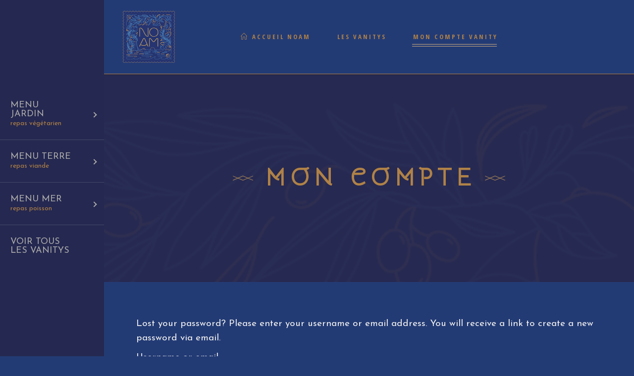

--- FILE ---
content_type: text/css
request_url: https://business.noam-paris.com/wp-content/themes/laurent/assets/css/style_dynamic.css?ver=1633004552
body_size: 4847
content:
h1, h2, h3, h4, h5, h6, a:hover, h1 a:hover, h2 a:hover, h3 a:hover, h4 a:hover, h5 a:hover, h6 a:hover, p a:hover, .eltdf-comment-holder .eltdf-comment-text .comment-edit-link, .eltdf-comment-holder .eltdf-comment-text .comment-reply-link, .eltdf-comment-holder .eltdf-comment-text .replay, .eltdf-comment-holder .eltdf-comment-text #cancel-comment-reply-link, .eltdf-owl-slider .owl-nav .owl-next, .eltdf-owl-slider .owl-nav .owl-prev, .eltdf-owl-slider .owl-nav .owl-next:hover, .eltdf-owl-slider .owl-nav .owl-prev:hover, .eltdf-owl-slider .owl-dots .owl-dot span:before, .eltdf-owl-slider .owl-dots .owl-dot.active:hover span:before, .widget .eltdf-widget-title a:hover, .widget a:hover, .widget.widget_calendar tfoot a:hover, .widget.widget_rss ul .rsswidget, .widget.widget_rss ul .rsswidget a:hover, .widget.widget_product_search button, .widget.widget_search button, .widget.widget_product_search button:hover, .widget.widget_search button:hover, .widget.widget_product_tag_cloud .tagcloud a:hover, .widget.widget_tag_cloud .tagcloud a:hover, .widget.widget_product_tag_cloud .tagcloud a:after, .widget.widget_tag_cloud .tagcloud a:after, .eltdf-top-bar .widget .eltdf-widget-title a:hover, .eltdf-top-bar .widget a:hover, .eltdf-top-bar .widget.widget_calendar tfoot a:hover, .eltdf-top-bar .widget.widget_rss ul .rsswidget, .eltdf-top-bar .widget.widget_rss ul .rsswidget a:hover, .eltdf-top-bar .widget.widget_product_search button, .eltdf-top-bar .widget.widget_search button, .eltdf-top-bar .widget.widget_product_search button:hover, .eltdf-top-bar .widget.widget_search button:hover, .eltdf-top-bar .widget.widget_product_tag_cloud .tagcloud a:hover, .eltdf-top-bar .widget.widget_tag_cloud .tagcloud a:hover, .eltdf-top-bar .widget.widget_product_tag_cloud .tagcloud a:after, .eltdf-top-bar .widget.widget_tag_cloud .tagcloud a:after, .eltdf-sidebar .widget.widget_rss ul .rsswidget, .eltdf-sidebar .widget.widget_rss ul .rsswidget a:hover, .eltdf-sidebar .widget.widget_product_search button, .eltdf-sidebar .widget.widget_search button, .eltdf-sidebar .widget.widget_product_search button:hover, .eltdf-sidebar .widget.widget_search button:hover, .eltdf-sidebar .widget.widget_product_tag_cloud .tagcloud a:hover, .eltdf-sidebar .widget.widget_tag_cloud .tagcloud a:hover, .eltdf-page-footer .widget .eltdf-widget-title, .eltdf-page-footer .widget .eltdf-widget-title a:hover, .eltdf-page-footer .widget a:hover, .eltdf-page-footer .widget.widget_calendar tfoot a:hover, .eltdf-page-footer .widget.widget_rss ul .rsswidget, .eltdf-page-footer .widget.widget_rss ul .rsswidget a:hover, .eltdf-page-footer .widget.widget_product_search button, .eltdf-page-footer .widget.widget_search button, .eltdf-page-footer .widget.widget_product_search button:hover, .eltdf-page-footer .widget.widget_search button:hover, .eltdf-page-footer .widget.widget_product_tag_cloud .tagcloud a:hover, .eltdf-page-footer .widget.widget_tag_cloud .tagcloud a:hover, .eltdf-page-footer .widget.widget_product_tag_cloud .tagcloud a:after, .eltdf-page-footer .widget.widget_tag_cloud .tagcloud a:after, .eltdf-side-menu .widget .eltdf-widget-title, .eltdf-side-menu .widget .eltdf-widget-title a:hover, .eltdf-side-menu .widget a:hover, .eltdf-side-menu .widget.widget_calendar tfoot a:hover, .eltdf-side-menu .widget.widget_rss ul .rsswidget, .eltdf-side-menu .widget.widget_rss ul .rsswidget a:hover, .eltdf-side-menu .widget.widget_product_search button, .eltdf-side-menu .widget.widget_search button, .eltdf-side-menu .widget.widget_product_search button:hover, .eltdf-side-menu .widget.widget_search button:hover, .eltdf-side-menu .widget.widget_product_tag_cloud .tagcloud a:hover, .eltdf-side-menu .widget.widget_tag_cloud .tagcloud a:hover, .eltdf-side-menu .widget.widget_product_tag_cloud .tagcloud a:after, .eltdf-side-menu .widget.widget_tag_cloud .tagcloud a:after, body .pp_pic_holder #pp_full_res .pp_inline, body .pp_pic_holder a.pp_next, body .pp_pic_holder a.pp_previous, body .pp_pic_holder a.pp_close:hover, body .select2-container--default.select2-container--open .select2-selection--multiple, body .select2-container--default.select2-container--open .select2-selection--single, body .select2-container--default .select2-selection--single .select2-selection__arrow, body .select2-container--default .select2-search--dropdown .select2-search__field:focus, body .select2-container--default .select2-results__option--highlighted[aria-selected], body .select2-container--default .select2-results__option[aria-selected=true], body .select2-container--default .select2-results__option[data-selected=true], body .select2-container--default .select2-results__option[aria-disabled=true], .widget_icl_lang_sel_widget .wpml-ls-legacy-dropdown .wpml-ls-item-toggle, .widget_icl_lang_sel_widget .wpml-ls-legacy-dropdown-click .wpml-ls-item-toggle, .widget_icl_lang_sel_widget .wpml-ls-legacy-dropdown .wpml-ls-item-toggle:hover, .widget_icl_lang_sel_widget .wpml-ls-legacy-dropdown-click .wpml-ls-item-toggle:hover, .eltdf-blog-holder article.sticky .eltdf-post-title a, .eltdf-blog-holder article .eltdf-post-info-top>div a:hover, .eltdf-blog-pag-loading, .eltdf-author-description .eltdf-author-social-icons a, .eltdf-blog-single-navigation .eltdf-blog-single-prev, .eltdf-blog-single-navigation .eltdf-blog-single-next, .eltdf-single-links-pages .eltdf-single-links-pages-inner>a:hover, .eltdf-single-links-pages .eltdf-single-links-pages-inner>span, .eltdf-blog-list-holder .eltdf-bli-info-top>div a:hover, .eltdf-blog-list-holder.eltdf-bl-minimal .eltdf-post-info-date a:hover, .eltdf-blog-list-holder.eltdf-bl-simple .eltdf-bli-content .eltdf-post-info-date a:hover, .wp-block-archives li a, .wp-block-categories li a, .wp-block-latest-posts li a, .wp-block-archives li a:hover, .wp-block-categories li a:hover, .wp-block-latest-posts li a:hover, .eltdf-drop-down .wide .second .inner>ul>li>a, .eltdf-drop-down .wide .second .inner>ul>li.current-menu-ancestor>a, .eltdf-drop-down .wide .second .inner>ul>li.current-menu-item>a, .eltdf-fullscreen-menu-opener, nav.eltdf-fullscreen-menu>ul>li>a, .eltdf-header-vertical .eltdf-vertical-menu ul li a .eltdf-menu-featured-icon, .eltdf-mobile-header .eltdf-mobile-menu-opener a, .eltdf-mobile-header .eltdf-mobile-menu-opener.eltdf-mobile-menu-opened a, .eltdf-mobile-header .eltdf-mobile-nav ul li a:hover, .eltdf-mobile-header .eltdf-mobile-nav ul li h6:hover, .eltdf-mobile-header .eltdf-mobile-nav ul li a, .eltdf-mobile-header .eltdf-mobile-nav ul li h6, .eltdf-mobile-header .eltdf-mobile-nav .eltdf-grid>ul>li.eltdf-active-item>a, .eltdf-mobile-header .eltdf-mobile-nav .eltdf-grid>ul>li.eltdf-active-item>h6, .eltdf-search-page-holder .eltdf-search-page-form .eltdf-form-holder .eltdf-search-submit:hover, .eltdf-search-page-holder article.sticky .eltdf-post-title a, .eltdf-search-page-holder .eltdf-search-page-form .eltdf-form-holder .eltdf-search-submit, .eltdf-side-menu-button-opener, .eltdf-side-menu-button-opener.opened, .eltdf-side-menu-button-opener:hover, .eltdf-side-menu a.eltdf-close-side-menu, .eltdf-title-holder.eltdf-breadcrumbs-type .eltdf-breadcrumbs a:hover, .eltdf-title-holder.eltdf-breadcrumbs-type .eltdf-breadcrumbs .eltdf-delimiter, .eltdf-title-holder.eltdf-standard-with-breadcrumbs-type .eltdf-breadcrumbs a:hover, .eltdf-title-holder.eltdf-standard-with-breadcrumbs-type .eltdf-breadcrumbs .eltdf-delimiter, .widget.eltdf-search-post-type-widget .eltdf-search-icon, .widget.eltdf-search-post-type-widget .eltdf-search-loading, .eltdf-social-icons-group-widget.eltdf-square-icons a.eltdf-social-icon-widget-holder, .eltdf-social-icons-group-widget.eltdf-square-icons.eltdf-light-skin a.eltdf-social-icon-widget-holder, .eltdf-social-icons-group-widget a.eltdf-social-icon-widget-holder, .eltdf-ps-navigation .eltdf-ps-next a, .eltdf-ps-navigation .eltdf-ps-prev a, .eltdf-pl-filter-holder ul li.eltdf-pl-current span, .eltdf-pl-filter-holder ul li:hover span, .eltdf-pl-loading, .eltdf-portfolio-list-holder.eltdf-pl-gallery-overlay article .eltdf-pli-text .eltdf-pli-category-holder a:hover, .eltdf-pl-follow-info-holder .eltdf-pl-follow-info-title, .eltdf-pl-follow-info-holder .eltdf-pl-follow-info-title a:hover, .eltdf-portfolio-slider-holder .eltdf-portfolio-list-holder .swiper-button-next:hover, .eltdf-portfolio-slider-holder .eltdf-portfolio-list-holder .swiper-button-prev:hover, .eltdf-portfolio-slider-holder .eltdf-portfolio-list-holder .swiper-button-next, .eltdf-portfolio-slider-holder .eltdf-portfolio-list-holder .swiper-button-prev, .eltdf-portfolio-vertical-loop-holder article .eltdf-pvli-content-holder .eltdf-pvli-image-holder .eltdf-pvli-image-inner .eltdf-pvli-image-title .eltdf-pvli-image-title-inner .eltdf-pvli-info .eltdf-pvli-category:hover, .eltdf-portfolio-vertical-loop-holder article.next-item .eltdf-pvli-content-holder .eltdf-pvli-image-holder .eltdf-pvli-image-inner .eltdf-pvli-image-title .eltdf-pvli-image-title-inner .eltdf-pvli-info .eltdf-pvli-category:hover, .eltdf-testimonials-holder.eltdf-testimonials-image-pagination .eltdf-testimonials-image-pagination-inner .eltdf-testimonials-author-job, .eltdf-testimonials-holder.eltdf-testimonials-image-pagination.eltdf-testimonials-light .owl-nav .owl-next:hover, .eltdf-testimonials-holder.eltdf-testimonials-image-pagination.eltdf-testimonials-light .owl-nav .owl-prev:hover, .eltdf-reviews-per-criteria .eltdf-item-reviews-average-rating, .eltdf-banner-holder .eltdf-banner-link-text .eltdf-banner-link-hover span, .eltdf-countdown .countdown-row .countdown-section .countdown-amount, .eltdf-countdown .countdown-row .countdown-section .countdown-amount a:hover, .eltdf-counter-holder .eltdf-counter, .eltdf-counter-holder .eltdf-counter a:hover, .eltdf-full-screen-image-slider .eltdf-fsis-slider .owl-dots .owl-dot.active, .eltdf-full-screen-image-slider .eltdf-fsis-slider .owl-dots .owl-dot:hover, .eltdf-full-screen-sections .eltdf-fss-nav-holder a, .eltdf-google-map-holder .eltdf-google-map-direction:hover, .eltdf-icon-list-holder .eltdf-il-icon-holder>*, .eltdf-pie-chart-holder .eltdf-pc-percentage .eltdf-pc-percent, .eltdf-pie-chart-holder .eltdf-pc-percentage .eltdf-pc-percent a:hover, .eltdf-pricing-holder .eltdf-pricing-main, .eltdf-pricing-holder .eltdf-pricing-price, .eltdf-pricing-holder .eltdf-pricing-price a:hover, .eltdf-price-table .eltdf-pt-inner ul li.eltdf-pt-title-holder, .eltdf-price-table .eltdf-pt-inner ul li.eltdf-pt-prices .eltdf-pt-value, .eltdf-price-table .eltdf-pt-inner ul li.eltdf-pt-prices .eltdf-pt-price, .eltdf-rf-holder .eltdf-rf-field-holder.eltdf-rf-date-col:after, #ui-datepicker-div .ui-datepicker-current-day:not(.ui-datepicker-today) a, .eltdf-roadmap .eltdf-roadmap-line .eltdf-rl-arrow-left, .eltdf-roadmap .eltdf-roadmap-line .eltdf-rl-arrow-right, .eltdf-roadmap .eltdf-roadmap-item .eltdf-roadmap-item-stage-title-holder .eltdf-ris-title, .eltdf-section-title-holder .eltdf-st-tagline, .eltdf-section-title-holder .eltdf-st-title-holder .decor, .eltdf-ps-social-share .eltdf-social-share-holder .eltdf-social-title, .eltdf-ps-social-share .eltdf-social-share-holder .eltdf-social-title a:hover, .eltdf-social-share-holder li a, .eltdf-stamp-holder, .eltdf-sig-holder .eltdf-sig-info .eltdf-sig-headline .eltdf-st-title-highlight, .eltdf-tabs.eltdf-tabs-standard .eltdf-tabs-nav li a, .eltdf-tabs.eltdf-tabs-standard .eltdf-tabs-nav li a a:hover, .eltdf-tabs.eltdf-tabs-boxed .eltdf-tabs-nav li a, .eltdf-tabs.eltdf-tabs-boxed .eltdf-tabs-nav li a a:hover, .eltdf-tabs.eltdf-tabs-simple .eltdf-tabs-nav li.ui-state-active a, .eltdf-tabs.eltdf-tabs-simple .eltdf-tabs-nav li.ui-state-hover a, .eltdf-tabs.eltdf-tabs-vertical .eltdf-tabs-nav li.ui-state-active a, .eltdf-tabs.eltdf-tabs-vertical .eltdf-tabs-nav li.ui-state-hover a, .eltdf-text-marquee, #multiscroll-nav ul li a, #multiscroll-nav ul li a.active:hover:before, .eltdf-video-button-holder .eltdf-video-button-play, .eltdf-instagram-feed li a .eltdf-instagram-icon, .eltdf-twitter-list-holder .eltdf-twitter-icon, .eltdf-twitter-list-holder .eltdf-tweet-text a:hover, .eltdf-twitter-list-holder .eltdf-twitter-profile a:hover, .widget.widget_eltdf_twitter_widget .eltdf-twitter-widget li .eltdf-twitter-icon, .widget.widget_eltdf_twitter_widget .eltdf-twitter-widget li .eltdf-tweet-text a:hover, .eltdf-woocommerce-page table.cart thead tr th, .eltdf-woocommerce-page table.cart thead tr th a:hover, .eltdf-woocommerce-page table.cart tr.cart_item td.product-remove a:hover, .eltdf-woocommerce-page .cart-collaterals table th, .eltdf-woocommerce-page .cart-collaterals table th a:hover, .eltdf-woocommerce-page .cart-collaterals tr.order-total td, .eltdf-woocommerce-page .cart-collaterals tr.order-total td a:hover, .eltdf-woocommerce-page .cart-empty, .eltdf-woocommerce-page .woocommerce-checkout table tr.order-total td, .eltdf-woocommerce-page .woocommerce-checkout table tr.order-total td a:hover, .eltdf-woocommerce-page .woocommerce-checkout table th, .eltdf-woocommerce-page .woocommerce-checkout table th a:hover, .eltdf-woocommerce-page.woocommerce-order-received .woocommerce ul.order_details li strong, .eltdf-woocommerce-page .woocommerce-error>a:hover, .eltdf-woocommerce-page .woocommerce-info>a:hover, .eltdf-woocommerce-page .woocommerce-message>a:hover, .eltdf-woocommerce-page .woocommerce-info .showcoupon:hover, .woocommerce-page .eltdf-content .eltdf-quantity-buttons .eltdf-quantity-minus, .woocommerce-page .eltdf-content .eltdf-quantity-buttons .eltdf-quantity-plus, div.woocommerce .eltdf-quantity-buttons .eltdf-quantity-minus, div.woocommerce .eltdf-quantity-buttons .eltdf-quantity-plus, .eltdf-woocommerce-page .eltdf-content .variations .reset_variations, .eltdf-woocommerce-page .eltdf-content table.group_table a:hover, .eltdf-woocommerce-page.woocommerce-account .woocommerce form.edit-account fieldset>legend, .eltdf-woocommerce-page.woocommerce-account .vc_row .woocommerce form.login p label:not(.inline), .eltdf-woocommerce-page.eltdf-woocommerce-order-tracking .woocommerce>.track_order .form-row-first label, .eltdf-woocommerce-page.eltdf-woocommerce-order-tracking .woocommerce>.track_order .form-row-last label, ul.products>.product .price, ul.products>.product .price *, ul.products>.product .price * a:hover, .eltdf-content .woocommerce.add_to_cart_inline del, .eltdf-content .woocommerce.add_to_cart_inline ins, div.woocommerce>.single-product .woocommerce-tabs table th, .eltdf-woo-single-page .eltdf-single-product-summary .price, .eltdf-woo-single-page .eltdf-single-product-summary .price *, .eltdf-woo-single-page .eltdf-single-product-summary .price * a:hover, .eltdf-woo-single-page .eltdf-single-product-summary .product_meta>span a:hover, .eltdf-woo-single-page .eltdf-single-product-summary .product_meta>span, .eltdf-woo-single-page .eltdf-single-product-summary .product_meta>span a:hover, .eltdf-woo-single-page .eltdf-single-product-summary .product_meta>span span:hover, .eltdf-woo-single-page .eltdf-single-product-summary .eltdf-woo-social-share-holder .eltdf-social-title, .eltdf-woo-single-page .eltdf-single-product-summary .eltdf-woo-social-share-holder .eltdf-social-title a:hover, .eltdf-woo-single-page .eltdf-single-product-summary p.stock.in-stock, .eltdf-woo-single-page .eltdf-single-product-summary p.stock.out-of-stock, .eltdf-woo-single-page .woocommerce-tabs ul.tabs>li a, .eltdf-woo-single-page .woocommerce-tabs ul.tabs>li a a:hover, .eltdf-woo-single-page .woocommerce-tabs table th, .eltdf-woo-single-page .woocommerce-tabs #reviews .comment-respond .comment-reply-title, .eltdf-woo-single-page .woocommerce-tabs #reviews .comment-respond .comment-reply-title a:hover, .eltdf-woo-single-page .related.products>h2, .eltdf-woo-single-page .upsells.products>h2, .eltdf-woo-single-page .related.products>h2 a:hover, .eltdf-woo-single-page .upsells.products>h2 a:hover, .widget.woocommerce .product-title, .widget.woocommerce .product-title a:hover, .widget.woocommerce.widget_layered_nav .chosen a, .widget.woocommerce.widget_products ul li>:not(a).woocommerce-Price-amount, .widget.woocommerce.widget_recent_reviews ul li>:not(a).woocommerce-Price-amount, .widget.woocommerce.widget_recently_viewed_products ul li>:not(a).woocommerce-Price-amount, .widget.woocommerce.widget_shopping_cart ul li>:not(a).woocommerce-Price-amount, .widget.woocommerce.widget_top_rated_products ul li>:not(a).woocommerce-Price-amount, .widget.woocommerce.widget_products ul li>:not(a).woocommerce-Price-amount a:hover, .widget.woocommerce.widget_recent_reviews ul li>:not(a).woocommerce-Price-amount a:hover, .widget.woocommerce.widget_recently_viewed_products ul li>:not(a).woocommerce-Price-amount a:hover, .widget.woocommerce.widget_shopping_cart ul li>:not(a).woocommerce-Price-amount a:hover, .widget.woocommerce.widget_top_rated_products ul li>:not(a).woocommerce-Price-amount a:hover, .widget.woocommerce.widget_products ul li ins, .widget.woocommerce.widget_recent_reviews ul li ins, .widget.woocommerce.widget_recently_viewed_products ul li ins, .widget.woocommerce.widget_shopping_cart ul li ins, .widget.woocommerce.widget_top_rated_products ul li ins, .widget.woocommerce.widget_products ul li ins a:hover, .widget.woocommerce.widget_recent_reviews ul li ins a:hover, .widget.woocommerce.widget_recently_viewed_products ul li ins a:hover, .widget.woocommerce.widget_shopping_cart ul li ins a:hover, .widget.woocommerce.widget_top_rated_products ul li ins a:hover, .eltdf-product-info .eltdf-pi-add-to-cart .eltdf-btn.eltdf-btn-solid.eltdf-white-skin, .eltdf-product-info .eltdf-pi-add-to-cart .eltdf-btn.eltdf-btn-solid.eltdf-dark-skin:hover, .eltdf-plc-holder .eltdf-plc-item .eltdf-plc-price, .eltdf-plc-holder .eltdf-plc-item .eltdf-plc-price *, .eltdf-plc-holder .eltdf-plc-item .eltdf-plc-price * a:hover, .eltdf-plc-holder .eltdf-plc-item .eltdf-plc-add-to-cart.eltdf-light-skin .added_to_cart, .eltdf-plc-holder .eltdf-plc-item .eltdf-plc-add-to-cart.eltdf-light-skin .button, .eltdf-pls-holder .eltdf-pls-text .eltdf-pls-price, .eltdf-pls-holder .eltdf-pls-text .eltdf-pls-price *, .eltdf-pls-holder .eltdf-pls-text .eltdf-pls-price * a:hover, .eltdf-pl-holder .eltdf-pli .eltdf-pli-excerpt, .eltdf-pl-holder .eltdf-pli .eltdf-pli-price, .eltdf-pl-holder .eltdf-pli .eltdf-pli-price *, .eltdf-pl-holder .eltdf-pli .eltdf-pli-price * a:hover, .eltdf-pl-holder .eltdf-pli-inner .eltdf-pli-text-inner .eltdf-pli-add-to-cart.eltdf-light-skin .added_to_cart, .eltdf-pl-holder .eltdf-pli-inner .eltdf-pli-text-inner .eltdf-pli-add-to-cart.eltdf-light-skin .button, .eltdf-pl-holder.eltdf-product-info-dark .eltdf-pli-inner .eltdf-pli-text-inner .eltdf-pli-category a, .eltdf-pl-holder.eltdf-product-info-dark .eltdf-pli-inner .eltdf-pli-text-inner .eltdf-pli-excerpt, .eltdf-pl-holder.eltdf-product-info-dark .eltdf-pli-inner .eltdf-pli-text-inner .eltdf-pli-price, .eltdf-pl-holder.eltdf-product-info-dark .eltdf-pli-inner .eltdf-pli-text-inner .eltdf-pli-rating, .eltdf-pl-holder.eltdf-product-info-dark .eltdf-pli-inner .eltdf-pli-text-inner .eltdf-pli-title, .eltdf-sc-dropdown .eltdf-sc-dropdown-item-title, .eltdf-sc-dropdown .eltdf-sc-dropdown-item-title a:hover, .eltdf-sc-dropdown .eltdf-sc-dropdown-item-price, .eltdf-sc-dropdown .eltdf-sc-dropdown-item-price a:hover, .eltdf-sc-dropdown .eltdf-sc-dropdown-subtotal .eltdf-sc-dropdown-total-amount, .eltdf-sc-dropdown .eltdf-sc-dropdown-subtotal .eltdf-sc-dropdown-total-amount a:hover { color: #b08247;}.eltdf-st-loader .pulse, .eltdf-st-loader .double_pulse .double-bounce1, .eltdf-st-loader .double_pulse .double-bounce2, .eltdf-st-loader .cube, .eltdf-st-loader .rotating_cubes .cube1, .eltdf-st-loader .rotating_cubes .cube2, .eltdf-st-loader .stripes>div, .eltdf-st-loader .wave>div, .eltdf-st-loader .two_rotating_circles .dot1, .eltdf-st-loader .two_rotating_circles .dot2, .eltdf-st-loader .five_rotating_circles .spinner-container>div, .eltdf-st-loader .atom .ball-1:before, .eltdf-st-loader .atom .ball-2:before, .eltdf-st-loader .atom .ball-3:before, .eltdf-st-loader .atom .ball-4:before, .eltdf-st-loader .clock .ball:before, .eltdf-st-loader .mitosis .ball, .eltdf-st-loader .lines .line1, .eltdf-st-loader .lines .line2, .eltdf-st-loader .lines .line3, .eltdf-st-loader .lines .line4, .eltdf-st-loader .fussion .ball, .eltdf-st-loader .wave_circles .ball, .eltdf-st-loader .pulse_circles .ball, .post-password-form input[type=submit], .widget.widget_calendar #today, .eltdf-top-bar .widget.widget_calendar #today, .eltdf-sidebar .widget.widget_calendar #today, .eltdf-page-footer .widget.widget_calendar #today, .eltdf-side-menu .widget.widget_calendar #today, #ui-datepicker-div .ui-widget-header, body .select2-container--default .select2-selection--multiple .select2-selection__rendered .select2-selection__choice, .eltdf-blog-pag-loading>div, .eltdf-bl-loading>div, .wp-block-button .wp-block-button__link, .wp-block-file .wp-block-file__button, .has-primary-background-color, .eltdf-top-bar, .eltdf-social-icons-group-widget.eltdf-square-icons a.eltdf-social-icon-widget-holder:hover, .eltdf-pl-loading>div, .eltdf-portfolio-slider-holder .eltdf-portfolio-list-holder .swiper-pagination .swiper-pagination-bullet:after, .eltdf-portfolio-vertical-loop-holder .eltdf-pvl-navigation-holder .eltdf-pvl-navigation .eltdf-pvl-prev a:after, .eltdf-portfolio-vertical-loop-holder .eltdf-pvl-navigation-holder .eltdf-pvl-navigation .eltdf-pvl-next a:before, .eltdf-accordion-holder.eltdf-ac-boxed .eltdf-accordion-title.ui-state-active, .eltdf-accordion-holder.eltdf-ac-boxed .eltdf-accordion-title.ui-state-hover, .eltdf-btn.eltdf-btn-solid, .eltdf-btn.eltdf-btn-outline .eltdf-btn-after-line, .eltdf-btn.eltdf-btn-outline .eltdf-btn-before-line, .eltdf-dropcaps.eltdf-circle, .eltdf-dropcaps.eltdf-square, .eltdf-frame-slider-holder .eltdf-owl-slider .owl-dots .owl-dot.active span, .eltdf-icon-shortcode.eltdf-circle, .eltdf-icon-shortcode.eltdf-dropcaps.eltdf-circle, .eltdf-icon-shortcode.eltdf-square, .eltdf-ils-holder .eltdf-ils-item-title:before, .eltdf-process-holder .eltdf-process-circle, .eltdf-process-holder .eltdf-process-line, .eltdf-progress-bar .eltdf-pb-content-holder .eltdf-pb-content, #ui-datepicker-div .ui-datepicker-today, .eltdf-roadmap .eltdf-roadmap-item.eltdf-roadmap-passed-item .eltdf-roadmap-item-after-circle, .eltdf-roadmap .eltdf-roadmap-item.eltdf-roadmap-passed-item .eltdf-roadmap-item-before-circle, .eltdf-roadmap .eltdf-roadmap-item.eltdf-roadmap-reached-item .eltdf-roadmap-item-before-circle, .eltdf-tabs.eltdf-tabs-boxed .eltdf-tabs-nav li.ui-state-active a, .eltdf-tabs.eltdf-tabs-boxed .eltdf-tabs-nav li.ui-state-hover a, .woocommerce-page .eltdf-content .wc-forward:not(.added_to_cart):not(.checkout-button) .eltdf-btn-after-line, .woocommerce-page .eltdf-content .wc-forward:not(.added_to_cart):not(.checkout-button) .eltdf-btn-before-line, .woocommerce-page .eltdf-content a.added_to_cart .eltdf-btn-after-line, .woocommerce-page .eltdf-content a.added_to_cart .eltdf-btn-before-line, .woocommerce-page .eltdf-content a.button .eltdf-btn-after-line, .woocommerce-page .eltdf-content a.button .eltdf-btn-before-line, .woocommerce-page .eltdf-content button[type=submit]:not(.eltdf-search-submit) .eltdf-btn-after-line, .woocommerce-page .eltdf-content button[type=submit]:not(.eltdf-search-submit) .eltdf-btn-before-line, .woocommerce-page .eltdf-content input[type=submit] .eltdf-btn-after-line, .woocommerce-page .eltdf-content input[type=submit] .eltdf-btn-before-line, div.woocommerce .wc-forward:not(.added_to_cart):not(.checkout-button) .eltdf-btn-after-line, div.woocommerce .wc-forward:not(.added_to_cart):not(.checkout-button) .eltdf-btn-before-line, div.woocommerce a.added_to_cart .eltdf-btn-after-line, div.woocommerce a.added_to_cart .eltdf-btn-before-line, div.woocommerce a.button .eltdf-btn-after-line, div.woocommerce a.button .eltdf-btn-before-line, div.woocommerce button[type=submit]:not(.eltdf-search-submit) .eltdf-btn-after-line, div.woocommerce button[type=submit]:not(.eltdf-search-submit) .eltdf-btn-before-line, div.woocommerce input[type=submit] .eltdf-btn-after-line, div.woocommerce input[type=submit] .eltdf-btn-before-line, .woocommerce-page .eltdf-content #place_order:after, .woocommerce-page .eltdf-content #place_order:before, div.woocommerce #place_order:after, div.woocommerce #place_order:before, ul.products>.product .added_to_cart:after, ul.products>.product .added_to_cart:before, .eltdf-woo-single-page .woocommerce-tabs #reviews .comment-respond .form-submit .submit:hover, .eltdf-woo-single-page .related.products .product .added_to_cart:after, .eltdf-woo-single-page .related.products .product .added_to_cart:before, .eltdf-woo-single-page .upsells.products .product .added_to_cart:after, .eltdf-woo-single-page .upsells.products .product .added_to_cart:before, .widget.woocommerce.widget_price_filter .price_slider_wrapper .ui-widget-content .ui-slider-handle:after, .widget.woocommerce.widget_price_filter .price_slider_wrapper .ui-widget-content .ui-slider-range, .widget.woocommerce.widget_shopping_cart .buttons .button, .eltdf-product-info .eltdf-pi-add-to-cart .eltdf-btn.eltdf-btn-solid.eltdf-dark-skin, .eltdf-product-info .eltdf-pi-add-to-cart .eltdf-btn.eltdf-btn-solid.eltdf-white-skin:hover, .eltdf-plc-holder .eltdf-plc-item .added_to_cart:after, .eltdf-plc-holder .eltdf-plc-item .added_to_cart:before, .eltdf-plc-holder .eltdf-plc-item .eltdf-plc-add-to-cart.eltdf-dark-skin .added_to_cart, .eltdf-plc-holder .eltdf-plc-item .eltdf-plc-add-to-cart.eltdf-dark-skin .added_to_cart:hover, .eltdf-plc-holder .eltdf-plc-item .eltdf-plc-add-to-cart.eltdf-dark-skin .button, .eltdf-plc-holder .eltdf-plc-item .eltdf-plc-add-to-cart.eltdf-dark-skin .button:hover, .eltdf-plc-holder .eltdf-plc-item .eltdf-plc-add-to-cart.eltdf-light-skin .added_to_cart:hover, .eltdf-plc-holder .eltdf-plc-item .eltdf-plc-add-to-cart.eltdf-light-skin .button:hover, .eltdf-pl-holder .eltdf-pli-inner .eltdf-pli-text-inner .eltdf-pli-add-to-cart.eltdf-dark-skin .added_to_cart, .eltdf-pl-holder .eltdf-pli-inner .eltdf-pli-text-inner .eltdf-pli-add-to-cart.eltdf-dark-skin .added_to_cart:hover, .eltdf-pl-holder .eltdf-pli-inner .eltdf-pli-text-inner .eltdf-pli-add-to-cart.eltdf-dark-skin .button, .eltdf-pl-holder .eltdf-pli-inner .eltdf-pli-text-inner .eltdf-pli-add-to-cart.eltdf-dark-skin .button:hover, .eltdf-pl-holder .eltdf-pli-inner .eltdf-pli-text-inner .eltdf-pli-add-to-cart.eltdf-light-skin .added_to_cart:hover, .eltdf-pl-holder .eltdf-pli-inner .eltdf-pli-text-inner .eltdf-pli-add-to-cart.eltdf-light-skin .button:hover, .eltdf-pl-holder .eltdf-pli-inner .eltdf-pli-text-inner .added_to_cart:after, .eltdf-pl-holder .eltdf-pli-inner .eltdf-pli-text-inner .added_to_cart:before, .eltdf-sc-dropdown .eltdf-sc-dropdown-button .eltdf-btn-after-line, .eltdf-sc-dropdown .eltdf-sc-dropdown-button .eltdf-btn-before-line { background-color: #b08247;}.eltdf-st-loader .pulse_circles .ball, .post-password-form input[type=submit], .eltdf-owl-slider+.eltdf-slider-thumbnail>.eltdf-slider-thumbnail-item.active img, .eltdf-sidebar .widget.widget_archive select, .eltdf-sidebar .widget.widget_categories select, .eltdf-sidebar .widget.widget_text select, .eltdf-sidebar .widget.widget_product_search input, .eltdf-sidebar .widget.widget_search input, #ui-datepicker-div .ui-widget-header, body .select2-container--default .select2-search--inline .select2-search__field:focus, body .select2-container--default .select2-search--dropdown .select2-search__field:focus, .wp-block-button .wp-block-button__link, .wp-block-button.is-style-outline .wp-block-button__link, .wp-block-button.is-style-outline .wp-block-button__link:hover, .wp-block-file .wp-block-file__button, .eltdf-subscribe-popup-holder .eltdf-sp-prevent-input, .eltdf-ps-navigation .eltdf-ps-back-btn a div, .eltdf-portfolio-slider-holder .eltdf-portfolio-list-holder .swiper-pagination .swiper-pagination-bullet:after, .eltdf-btn.eltdf-btn-solid, .eltdf-btn.eltdf-btn-outline, .eltdf-btn.eltdf-btn-special, .woocommerce-page .eltdf-content .wc-forward:not(.added_to_cart):not(.checkout-button), .woocommerce-page .eltdf-content a.added_to_cart, .woocommerce-page .eltdf-content a.button, .woocommerce-page .eltdf-content button[type=submit]:not(.eltdf-search-submit), .woocommerce-page .eltdf-content input[type=submit], div.woocommerce .wc-forward:not(.added_to_cart):not(.checkout-button), div.woocommerce a.added_to_cart, div.woocommerce a.button, div.woocommerce button[type=submit]:not(.eltdf-search-submit), div.woocommerce input[type=submit], .woocommerce-page .eltdf-content .wc-forward:not(.added_to_cart):not(.checkout-button):hover, .woocommerce-page .eltdf-content a.added_to_cart:hover, .woocommerce-page .eltdf-content a.button:hover, .woocommerce-page .eltdf-content button[type=submit]:not(.eltdf-search-submit):hover, .woocommerce-page .eltdf-content input[type=submit]:hover, div.woocommerce .wc-forward:not(.added_to_cart):not(.checkout-button):hover, div.woocommerce a.added_to_cart:hover, div.woocommerce a.button:hover, div.woocommerce button[type=submit]:not(.eltdf-search-submit):hover, div.woocommerce input[type=submit]:hover, .eltdf-woocommerce-page .woocommerce-ordering .select2, .widget.woocommerce.widget_price_filter .price_slider_amount .button, .widget.woocommerce.widget_price_filter .price_slider_amount .button:hover, .widget.woocommerce.widget_shopping_cart .buttons .button, .eltdf-product-info .eltdf-pi-add-to-cart .eltdf-btn.eltdf-btn-solid.eltdf-dark-skin, .eltdf-product-info .eltdf-pi-add-to-cart .eltdf-btn.eltdf-btn-solid.eltdf-white-skin:hover, .eltdf-plc-holder .eltdf-plc-item .added_to_cart, .eltdf-plc-holder .eltdf-plc-item .button, .eltdf-plc-holder .eltdf-plc-item .eltdf-plc-add-to-cart.eltdf-default-skin .added_to_cart, .eltdf-plc-holder .eltdf-plc-item .eltdf-plc-add-to-cart.eltdf-default-skin .button, .eltdf-plc-holder .eltdf-plc-item .eltdf-plc-add-to-cart.eltdf-default-skin .added_to_cart:hover, .eltdf-plc-holder .eltdf-plc-item .eltdf-plc-add-to-cart.eltdf-default-skin .button:hover, .eltdf-pl-holder .eltdf-pli-inner .eltdf-pli-text-inner .eltdf-pli-add-to-cart.eltdf-default-skin .added_to_cart, .eltdf-pl-holder .eltdf-pli-inner .eltdf-pli-text-inner .eltdf-pli-add-to-cart.eltdf-default-skin .button, .eltdf-pl-holder .eltdf-pli-inner .eltdf-pli-text-inner .eltdf-pli-add-to-cart.eltdf-default-skin .added_to_cart:hover, .eltdf-pl-holder .eltdf-pli-inner .eltdf-pli-text-inner .eltdf-pli-add-to-cart.eltdf-default-skin .button:hover, .eltdf-sc-dropdown .eltdf-sc-dropdown-button, .eltdf-sc-dropdown .eltdf-sc-dropdown-button:hover { border-color: #b08247;}.eltdf-btn.eltdf-btn-solid:not(.eltdf-btn-custom-border-hover):hover, .eltdf-btn.eltdf-btn-outline:not(.eltdf-btn-custom-border-hover):hover, .eltdf-btn.eltdf-btn-special:not(.eltdf-btn-custom-border-hover):hover { border-color: #b08247!important;}.eltdf-blog-pagination ul li.eltdf-pag-first a:hover svg>*,.eltdf-blog-pagination ul li.eltdf-pag-last a:hover svg>*,.eltdf-blog-pagination ul li.eltdf-pag-next a:hover svg>*,.eltdf-blog-pagination ul li.eltdf-pag-prev a:hover svg>*, .eltdf-bl-standard-pagination ul li.eltdf-pag-first a:hover svg>*,.eltdf-bl-standard-pagination ul li.eltdf-pag-last a:hover svg>*,.eltdf-bl-standard-pagination ul li.eltdf-pag-next a:hover svg>*,.eltdf-bl-standard-pagination ul li.eltdf-pag-prev a:hover svg>*, .eltdf-drop-down .second .inner ul li.sub>a .item_outer svg.eltdf-menu-arrow polyline, .eltdf-header-vertical .eltdf-vertical-menu ul li ul li.sub>a .item_outer svg.eltdf-menu-arrow polyline, .eltdf-mobile-header .eltdf-mobile-nav .mobile_arrow svg.eltdf-menu-arrow polyline, .eltdf-pl-standard-pagination ul li.eltdf-pag-first a:hover svg>*,.eltdf-pl-standard-pagination ul li.eltdf-pag-last a:hover svg>*,.eltdf-pl-standard-pagination ul li.eltdf-pag-next a:hover svg>*,.eltdf-pl-standard-pagination ul li.eltdf-pag-prev a:hover svg>*, .eltdf-portfolio-slider-holder .eltdf-portfolio-list-holder .swiper-button-next>span svg,.eltdf-portfolio-slider-holder .eltdf-portfolio-list-holder .swiper-button-prev>span svg, .eltdf-outline-text-holder .eltdf-outline-text, .woocommerce-pagination ul li.eltdf-pag-first a:hover svg>*,.woocommerce-pagination ul li.eltdf-pag-last a:hover svg>*,.woocommerce-pagination ul li.eltdf-pag-next a:hover svg>*,.woocommerce-pagination ul li.eltdf-pag-prev a:hover svg>* { stroke: #b08247;}body, .eltdf-content { background-color: #233b75;}::selection { background: #d6d6d6;}::-moz-selection { background: #d6d6d6;}h1 { font-family: Snippet;}h2 { font-family: Snippet;font-size: 26px;}h3 { font-family: Snippet;font-size: 26px;}h4 { font-family: Snippet;font-size: 18px;}h5 { font-family: Snippet;font-size: 15px;line-height: 17px;margin-top: 10px;margin-bottom: 0px;}h6 { font-family: Josefin Sans;font-size: 14px;font-style: normal;font-weight: 300;margin-top: 2px;margin-bottom: 2px;}p { color: #efefef;text-transform: none;}a, p a { text-decoration: none;}a:hover, p a:hover { text-decoration: none;}.eltdf-fixed-wrapper.fixed .eltdf-main-menu > ul > li > a { font-family: Snippet;}.eltdf-mobile-header .eltdf-mobile-header-inner { height: 150px;background-color: #233b75;}.eltdf-mobile-header .eltdf-mobile-nav { background-color: #233b75;}.eltdf-mobile-header .eltdf-mobile-logo-wrapper a { max-height: 150px;}.eltdf-page-header .eltdf-sticky-header .eltdf-sticky-holder { background-color: rgba(35, 59, 117, 0.97);}.eltdf-page-header .eltdf-sticky-header { height: 130px;}.eltdf-page-header .eltdf-sticky-header .eltdf-logo-wrapper a { max-height: 130px;}.eltdf-header-box .eltdf-top-bar-background { height: 105px;}.eltdf-top-bar > .eltdf-vertical-align-containers { padding-left: 10px;padding-right: 10px;}.eltdf-header-box .eltdf-top-bar-background { background-color: rgba(35, 59, 117, 1);}.eltdf-top-bar { background-color: rgba(35, 59, 117, 1);}.eltdf-page-header .eltdf-menu-area { background-color: rgba(35, 59, 117, 1);height: 210px !important;box-shadow: 0px 1px 3px rgba(0,0,0,0.15);border-bottom: 1px solid #b08247;}.eltdf-header-bottom .eltdf-page-header .eltdf-menu-area { border-top: 1px solid #b08247;}.eltdf-main-menu > ul > li > a { color: #b08247;font-size: 13px;font-weight: 600;letter-spacing: 3px;}.eltdf-drop-down .second .inner > ul > li > a { font-size: 12px;font-weight: 500;}.eltdf-drop-down .narrow .second .inner ul, .eltdf-drop-down .wide .second .inner { background-color: rgba(35, 59, 117, 1);}.eltdf-side-menu { text-align: center;}.eltdf-side-menu .widget img { margin: 0 auto;}.eltdf-title-holder .eltdf-title-wrapper .eltdf-page-title { font-family: Snippet;}.eltdf-shopping-cart-holder .eltdf-header-cart a { color: #4c96d0;}.eltdf-shopping-cart-holder .eltdf-header-cart a:hover { color: #4c96d0;}

--- FILE ---
content_type: text/css
request_url: https://business.noam-paris.com/wp-content/uploads/elementor/css/post-9.css?ver=1645609451
body_size: 64
content:
.elementor-9 .elementor-element.elementor-element-74c4e83a > .elementor-element-populated{margin:50px 0px 0px 0px;--e-column-margin-right:0px;--e-column-margin-left:0px;}.elementor-9 .elementor-element.elementor-element-24f805db{font-family:"Josefin Sans", Sans-serif;font-weight:400;}

--- FILE ---
content_type: application/javascript
request_url: https://business.noam-paris.com/wp-content/plugins/pw-gift-cards/assets/js/pw-gift-cards.js?ver=1.355
body_size: 3794
content:
document.addEventListener("DOMContentLoaded", function(event) {
    var checkBalanceForm = jQuery('#pwgc-balance-form');
    if ( checkBalanceForm.length ) {
        checkBalanceForm.on('submit', function(e) {
            pwgc_check_balance();

            e.preventDefault();
            return false;
        });
        pwgc_check_balance();
    }

    jQuery('#pwgc-balance-reload').off('click.pwgc').on('click.pwgc', function(e) {
        var cardNumber = jQuery(this).attr('data-card-number');
        var productUrl = jQuery(this).attr('data-url');
        if (cardNumber) {
            var separator = '?';
            if (productUrl.includes('?')) {
                separator = '&';
            }

            location.href = productUrl + separator + pwgc.reload_key + '=' + cardNumber;
        }
        e.preventDefault();
        return false;
    });

    jQuery('#pwgc-manual-debit').off('click.pwgc').on('click.pwgc', function(e) {
        jQuery(this).prop('disabled', true);
        var errorMessage = jQuery('#pwgc-balance-error');
        errorMessage.text('');

        var cardNumber = jQuery(this).attr('data-card-number');
        if (cardNumber) {
            var amount = prompt( pwgc.i18n.debit_amount_prompt );
            if (amount) {
                var note = prompt( pwgc.i18n.debit_note_prompt );
                if (note !== null) {
                    var balance = jQuery('#pwgc-balance-amount');
                    var balanceMessage = jQuery('#pwgc-balance-message');

                    jQuery.post(pwgc.ajaxurl, {'action': 'pw-gift-cards-debit', 'card_number': cardNumber, 'amount': amount, 'note': note, 'security': pwgc.nonces.debit_balance}, function(result) {
                        balance.html(result.balance);
                        balanceMessage.html(result.message);
                    }).fail(function(xhr, textStatus, errorThrown) {
                        if (errorThrown) {
                            errorMessage.text(errorThrown);
                        } else {
                            errorMessage.text('Unknown ajax error');
                        }
                    });
                }
            }
        }
        jQuery(this).prop('disabled', false);
        e.preventDefault();
        return false;
    });

    jQuery(document.body).on('updated_wc_div', pwgc_bind_redeem_form);
    jQuery(document.body).on('updated_shipping_method', pwgc_bind_redeem_form);
    pwgc_bind_redeem_form();

    jQuery(document.body).on('updated_wc_div', pwgc_bind_remove_link);
    jQuery(document.body).on('updated_checkout', pwgc_bind_remove_link);
    jQuery(document.body).on('updated_shipping_method', pwgc_bind_remove_link);
    pwgc_bind_remove_link();

    jQuery('#pwgc-message').on('input propertychange', function() {
        pwgc_message_characters_remaining();
    });
    pwgc_message_characters_remaining();

    jQuery('form.variations_form').on('show_variation', function() {
        jQuery('#pwgc-purchase-container').show();
        pwgc_toggle_quantity();
        pwgc_toggle_custom_amount_visibility();
    });

    jQuery('form.variations_form').on('hide_variation', function() {
        jQuery('#pwgc-purchase-container').hide();
        pwgc_toggle_quantity();
        pwgc_toggle_custom_amount_visibility();
    });

    var attributeSelector = jQuery(document.getElementById(pwgc.denomination_attribute_slug));
    if (attributeSelector.length == 0) {
        attributeSelector = jQuery(document.getElementsByName('attribute_' + pwgc.denomination_attribute_slug));
    }

    if (attributeSelector.val()) {
        jQuery('#pwgc-purchase-container').show();
    } else {
        jQuery('#pwgc-purchase-container').hide();
    }

    pwgc_toggle_custom_amount_visibility();

    jQuery('#pwgc-custom-amount').on('blur', function() {
        jQuery('#pwgc-custom-amount-error').text('');

        var amount = jQuery(this).val();

        amount = amount.replace(pwgc.thousand_separator, '');
        amount = amount.replace(pwgc.decimal_separator, '.');
        amount = amount.replace(/[^0-9.]/g,'');
        if (amount) {
            var floatAmount = parseFloat(amount);
            var container = jQuery('#pwgc-purchase-container');
            var minAmount = parseFloat(container.attr('data-min-amount'));
            var maxAmount = parseFloat(container.attr('data-max-amount'));

            if (floatAmount < minAmount) {
                jQuery('#pwgc-custom-amount-error').html(pwgc.i18n.min_amount_error + minAmount.toFixed(pwgc.decimal_places).replace('.', pwgc.decimal_separator));
            } else if (floatAmount > maxAmount) {
                jQuery('#pwgc-custom-amount-error').html(pwgc.i18n.max_amount_error + maxAmount.toFixed(pwgc.decimal_places).replace('.', pwgc.decimal_separator));
            } else {
                jQuery(this).val(floatAmount.toFixed(pwgc.decimal_places).replace('.', pwgc.decimal_separator).replace(/\B(?=(\d{3})+(?!\d))/g, pwgc.thousand_separator));
            }
        } else {
            jQuery('#pwgc-custom-amount-error').html(pwgc.i18n.custom_amount_required_error);
        }
    });

    jQuery('#pwgc-to').on('blur', function() {
        var recipients = jQuery(this).val();
        if (recipients) {
            // For clarity, ensure we do a comma followed by a space.
            // Babel translation of this line:
            // jQuery(this).val(recipients.trim().split(/[ ,]+/).map(item=>item.trim()).join(', '));

            // This is compatible with IE11

            recipients = recipients.trim().split(/[ ,]+/).map(function (item) {
                return item.trim();
            });

            if (pwgc.allow_multiple_recipients != 'yes' && recipients.length > 1) {
                recipients = [recipients[0]];
            }

            jQuery(this).val(recipients.join(', '));
        }

        pwgc_toggle_quantity();
    });

    jQuery('.variations_form').on( 'found_variation.wc-variation-form', function() {
        pwgc_toggle_quantity();
    });

    jQuery('.variations_form').on( 'reset_data', function() {
        pwgc_toggle_quantity();
    });

    jQuery('.variations_form').on( 'submit', function(e) {
        if (jQuery('#pwgc-to').length) {
            var recipients = jQuery('#pwgc-to').val().split(/[ ,]+/);
            var badRecipients = [];

            for (var i = 0; i < recipients.length; i++) {
                if (!pwgc_is_email(recipients[i])) {
                    badRecipients.push(recipients[i]);
                }
            }

            if (badRecipients.length) {
                alert(pwgc.i18n.invalid_recipient_error + '\n\n' + badRecipients.join('\n'));
                e.preventDefault();
                return false;
            }
        }
    });

    jQuery('.show-pw-gift-card').off('click.pwgc').on('click.pwgc', function(e) {
        jQuery('.checkout_pw_gift_card').slideToggle(400, function() {
            jQuery('.checkout_pw_gift_card').find(':input:eq(0)').focus();
        });

        e.preventDefault();
        return false;
    });

    jQuery('#pwgc-apply-gift-card-checkout').off('click.pwgc').on('click.pwgc', function(e) {
        pwgc_checkout_redeem_gift_card(jQuery(this));
        e.preventDefault();
        return false;
    });

    jQuery('#pwgc-redeem-gift-card-number').off('keypress.pwgc').on('keypress.pwgc', function(e) {
        if (e.keyCode == 13) {
            pwgc_checkout_redeem_gift_card(jQuery('#pwgc-apply-gift-card-checkout'));

            e.preventDefault();
            return false;
        }
    });

    var deliveryDateField = document.getElementById('pwgc-delivery-date');
    if (deliveryDateField) {
        var today = new Date();
        today.setDate(today.getDate());

        var nextYear = new Date();
        nextYear.setDate(nextYear.getDate() + 365);

        var picker = new Pikaday({
            field: deliveryDateField,
            minDate: today,
            maxDate: nextYear,
            format: pwgc.pikaday.format,
            firstDay: pwgc.pikaday.firstDay,
            i18n: {
                previousMonth : pwgc.i18n.previousMonth,
                nextMonth     : pwgc.i18n.nextMonth,
                months        : [pwgc.i18n.jan, pwgc.i18n.feb, pwgc.i18n.mar, pwgc.i18n.apr, pwgc.i18n.may, pwgc.i18n.jun, pwgc.i18n.jul, pwgc.i18n.aug, pwgc.i18n.sep, pwgc.i18n.oct, pwgc.i18n.nov, pwgc.i18n.dec],
                weekdays      : [pwgc.i18n.sunday, pwgc.i18n.monday, pwgc.i18n.tuesday, pwgc.i18n.wednesday, pwgc.i18n.thursday, pwgc.i18n.friday, pwgc.i18n.saturday],
                weekdaysShort : [pwgc.i18n.sun, pwgc.i18n.mon, pwgc.i18n.tue, pwgc.i18n.wed, pwgc.i18n.thu, pwgc.i18n.fri, pwgc.i18n.sat]
            },
        });
    }

    jQuery('#pwgc-email-preview-container').off('load.pwgc').on('load.pwgc', function() {
        jQuery('#pwgc-email-preview-container').hide();

        var iFrameBody = jQuery(this).contents().find('body');
        if (iFrameBody.length) {
            jQuery('#pwgc-email-preview-container').show();

            // Set the iFrame to the height of the content, plus a little extra.
            jQuery(this).css('height', ( 30 + iFrameBody.prop('scrollHeight') ) + "px" );

            // Disable the Redeem button.
            iFrameBody.find('#pwgc-email-redeem-button a').off('click.pwgc').on('click.pwgc', function(e) {
                e.preventDefault();
            });
        }
        jQuery('#pwgc-email-preview-button').prop( 'disabled', false );
    });

    jQuery('#pwgc-email-preview-button').off('click.pwgc').on('click.pwgc', function(e) {
        pwgc_show_email_preview();
        e.preventDefault();
    });

    jQuery('#pwgc-email-design-id').off('change.pwgc').on('change.pwgc', function(e) {
       pwgc_show_email_preview();
    });
});

function pwgc_show_email_preview() {
    var forms = document.getElementsByClassName('variations_form');
    if (forms.length > 0 && !forms[0].reportValidity()) {
        return;
    }

    jQuery('#pwgc-email-preview-button').prop( 'disabled', true );
    jQuery('#pwgc-email-preview-container').contents().find('body').html('...');
    jQuery('#pwgc-email-preview-container').show();

    var previewUrl = pwgc.preview_email_url;

    previewUrl += '&pwgc_number=' + pwgc.example_gift_card_number;
    previewUrl += '&variation_id=' + jQuery('.variation_id').val();
    previewUrl += '&design_id=' + jQuery('#pwgc-email-design-id').val();
    previewUrl += '&to=' + encodeURIComponent(jQuery('#pwgc-to').val());
    previewUrl += '&from=' + encodeURIComponent(jQuery('#pwgc-from').val());
    previewUrl += '&message=' + encodeURIComponent(jQuery('#pwgc-message').val());
    previewUrl += '&other_amount=' + encodeURIComponent(jQuery('#pwgc-custom-amount').val());
    previewUrl += '&pdf=' + pwgc.preview_email_pdf;

    if (jQuery('#pwgc-recipient-name').length) {
        previewUrl += '&recipient_name=' + encodeURIComponent(jQuery('#pwgc-recipient-name').val());
    }

    jQuery('#pwgc-email-preview-container').attr('src', previewUrl);
}

function pwgc_pad(n, width, z) {
    z = z || '0';
    n = n + '';
    return n.length >= width ? n : new Array(width - n.length + 1).join(z) + n;
}

function pwgc_is_email(email) {
    var regex = /^([a-zA-Z0-9_.+-])+\@(([a-zA-Z0-9-])+\.)+([a-zA-Z0-9]{2,4})+$/;
    return regex.test(email);
}

function pwgc_toggle_quantity() {
    if (jQuery('#pwgc-to').length) {
        var recipients = jQuery('#pwgc-to').val().split(/[ ,]+/);
        if (recipients.length > 1) {
            jQuery('#pwgc-recipient-count').text(recipients.length);
            jQuery('#pwgc-quantity-one-per-recipient').show();
            jQuery('input.qty').val('1');
            jQuery('.quantity').hide();
        } else {
            jQuery('#pwgc-quantity-one-per-recipient').hide();
            jQuery('.quantity').show();
        }
    }
}

function pwgc_toggle_custom_amount_visibility() {
    var showOtherAmount = false;
    var attributeSelector = jQuery(document.getElementById(pwgc.denomination_attribute_slug));
    if (attributeSelector.length != 0) {
        showOtherAmount = (attributeSelector.val() == pwgc.other_amount_prompt);
    } else {
        var selectedRadioButton = jQuery("input[type='radio'][name='attribute_" + pwgc.denomination_attribute_slug + "']:checked");
        if (selectedRadioButton.length > 0) {
            showOtherAmount = (selectedRadioButton.val() == pwgc.other_amount_prompt);
        } else {
            attributeSelector = jQuery(document.getElementsByName('attribute_' + pwgc.denomination_attribute_slug));
            showOtherAmount = (attributeSelector.val() == pwgc.other_amount_prompt);
        }
    }

    if (showOtherAmount) {
        jQuery('#pwgc-custom-amount-form').show();
        if (pwgc.auto_focus_other_amount) {
            jQuery('#pwgc-custom-amount').focus();
        }
    } else {
        jQuery('#pwgc-custom-amount').val('');
        jQuery('#pwgc-custom-amount-form').hide();
    }
}

function pwgc_check_balance() {
    var cardNumber = jQuery('#pwgc-balance-number');
    if (!cardNumber.val()) { return; }

    jQuery('#pwgc-balance-error').text('');
    jQuery('#pwgc-balance-activity,#pwgc-balance-expiration-date-container,#pwgc-balance-reload,#pwgc-manual-debit').hide();
    jQuery('#pwgc-balance-amount').html(pwgc.balance_check_icon);

    jQuery.post(pwgc.ajaxurl, {'action': 'pw-gift-cards-balance', 'card_number': cardNumber.val(), 'security': pwgc.nonces.check_balance}, function( result ) {
        if (result.success) {

            jQuery('#pwgc-balance-amount').html(result.data.balance);

            if (result.data.expiration_date) {
                jQuery('#pwgc-balance-expiration-date').html(result.data.expiration_date);
                jQuery('#pwgc-balance-expiration-date-container').show();
            }

            jQuery('#pwgc-balance-activity').html(result.data.activity).show();
            jQuery('#pwgc-balance-reload,#pwgc-manual-debit').attr('data-card-number', result.data.card_number).show();

        } else {
            jQuery('#pwgc-balance-error').text(result.data.message);
            jQuery('#pwgc-balance-amount').text('');
            jQuery('#pwgc-balance-activity,#pwgc-balance-expiration-date-container,#pwgc-balance-reload,#pwgc-manual-debit').hide();
        }
        cardNumber.focus();

    }).fail(function(xhr, textStatus, errorThrown) {
        if (errorThrown) {
            jQuery('#pwgc-balance-error').text(errorThrown);
        } else {
            jQuery('#pwgc-balance-error').text('Unknown Error');
        }
        jQuery('#pwgc-balance-amount').text('');
        jQuery('#pwgc-balance-reload,#pwgc-manual-debit').hide();
        cardNumber.focus();
    });
}

function pwgc_bind_remove_link() {
    jQuery('.pwgc-remove-card').off('click.pwgc').on('click.pwgc', function(e) {
        var cardNumber = jQuery(this).attr('data-card-number');
        var checkoutContainer = jQuery(this).parents( '.woocommerce-checkout-review-order' );

        if (checkoutContainer.length) {
            checkoutContainer.addClass( 'processing' ).block({
                message: null,
                overlayCSS: {
                    background: '#fff',
                    opacity: 0.6
                }
            });
        }

        jQuery.post(pwgc.ajaxurl, {'action': 'pw-gift-cards-remove', 'card_number': cardNumber, 'security': pwgc.nonces.remove_card}, function( result ) {
            if (checkoutContainer.length) {
                jQuery( '.woocommerce-error, .woocommerce-message' ).remove();
                checkoutContainer.removeClass( 'processing' ).unblock();
                jQuery( document.body ).trigger( 'update_checkout', { update_shipping_method: false } );
            } else {
                jQuery( document.body ).trigger( 'wc_update_cart' );
            }
        }).fail(function(xhr, textStatus, errorThrown) {
            if (errorThrown) {
                console.log(errorThrown);
            } else {
                console.log('Unknown Error');
            }
        });

        e.preventDefault();
        return false;
    });
}

function pwgc_bind_redeem_form() {
    jQuery('#pwgc-redeem-form').off('submit.pwgc').on('submit.pwgc', function(e) {
        var redeemButton = jQuery('#pwgc-redeem-button');

        pwgc_redeem_gift_card(redeemButton);

        e.preventDefault();
        return false;
    });

    jQuery('#pwgc-apply-gift-card,#pwgc-redeem-button').off('click.pwgc').on('click.pwgc', function(e) {
        pwgc_redeem_gift_card(jQuery(this));

        e.preventDefault();
        return false;
    });

    jQuery('#pwgc-redeem-gift-card-number').off('keypress.pwgc').on('keypress.pwgc', function(e) {
        if (e.keyCode == 13) {
            pwgc_redeem_gift_card(jQuery('#pwgc-apply-gift-card'));

            e.preventDefault();
            return false;
        }
    });
}

function pwgc_redeem_gift_card(redeemButton) {
    var cardNumber = jQuery('#pwgc-redeem-gift-card-number');
    var errorContainer = jQuery('#pwgc-redeem-error');

    errorContainer.text('');
    redeemButton.attr('data-apply-text', redeemButton.attr('value')).attr('value', redeemButton.attr('data-wait-text')).prop('disabled', true);

    jQuery.post(pwgc.ajaxurl, {'action': 'pw-gift-cards-redeem', 'card_number': cardNumber.val(), 'security': pwgc.nonces.apply_gift_card}, function( result ) {
        if (result.success) {
            jQuery( document.body ).trigger( 'wc_update_cart' );
        } else {
            errorContainer.text(result.data.message);
            redeemButton.attr('value', redeemButton.attr('data-apply-text')).prop('disabled', false);
            cardNumber.focus();
        }
    }).fail(function(xhr, textStatus, errorThrown) {
        if (errorThrown) {
            errorContainer.text(errorThrown);
        } else {
            errorContainer.text('Unknown Error');
        }
        redeemButton.attr('value', redeemButton.attr('data-apply-text')).prop('disabled', false);
        cardNumber.focus();
    });
}

function pwgc_message_characters_remaining() {
    var charsRemaining = pwgc.max_message_characters;

    var messageElement = jQuery('#pwgc-message').val();
    if (messageElement) {
        charsRemaining -= messageElement.length;
    }

    jQuery('#pwgc-message-characters-remaining').text(charsRemaining);
}

function pwgc_checkout_redeem_gift_card(redeemButton) {
    var errorContainer = jQuery('#pwgc-redeem-error');
    var cardNumber = jQuery('#pwgc-redeem-gift-card-number');

    errorContainer.text('');
    redeemButton.attr('data-apply-text', redeemButton.attr('value')).attr('value', redeemButton.attr('data-wait-text')).prop('disabled', true);

    jQuery.post(pwgc.ajaxurl, {'action': 'pw-gift-cards-redeem', 'card_number': cardNumber.val(), 'security': pwgc.nonces.apply_gift_card}, function( result ) {
        var form = jQuery('.checkout_pw_gift_card');
        if (result.success) {
            form.slideUp();
            cardNumber.val('');
            jQuery( document.body ).trigger( 'update_checkout', { update_shipping_method: false } );
        } else {
            errorContainer.text(result.data.message);
            cardNumber.focus();
        }
        redeemButton.attr('value', redeemButton.attr('data-apply-text')).prop('disabled', false);
    }).fail(function(xhr, textStatus, errorThrown) {
        if (errorThrown) {
            errorContainer.text(errorThrown);
        } else {
            errorContainer.text('Unknown Error');
        }
        redeemButton.attr('value', redeemButton.attr('data-apply-text')).prop('disabled', false);
        cardNumber.focus();
    });
}
